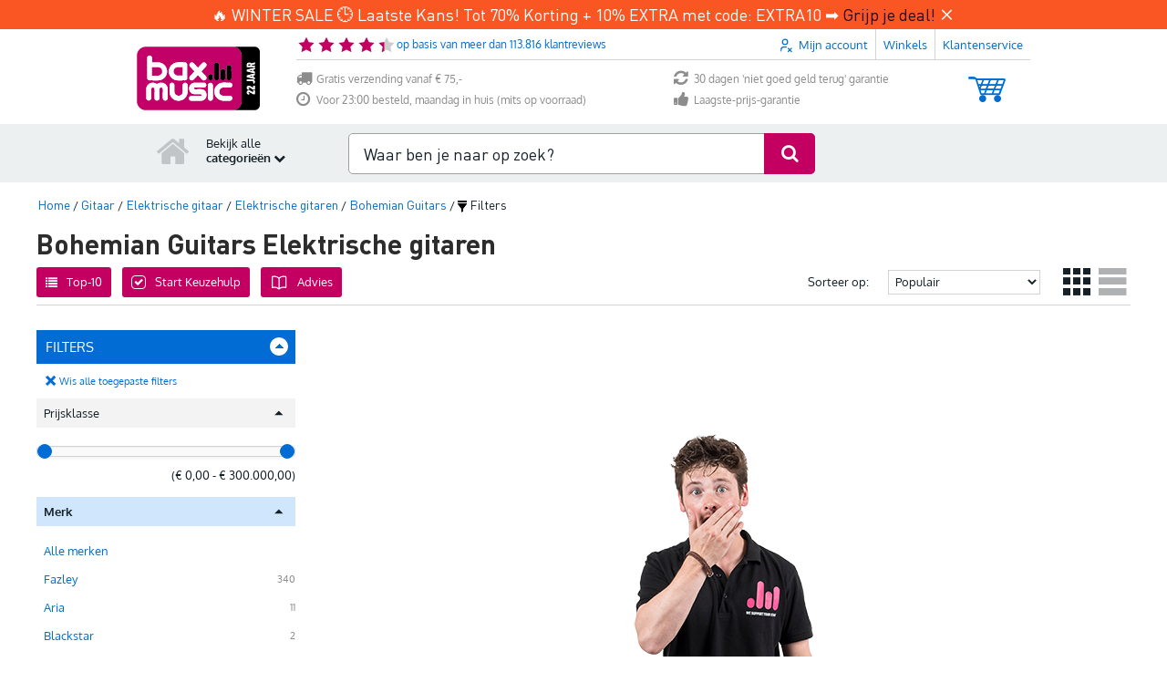

--- FILE ---
content_type: image/svg+xml
request_url: https://static.bax-shop.nl/templates/baxshop/img/payment_logo/mollie/applepay.svg
body_size: 683
content:
<svg width="64" height="48" viewBox="0 0 64 48" fill="none" xmlns="http://www.w3.org/2000/svg">
<rect x="1" y="1" width="62" height="46" rx="7" fill="white" style="fill:white;fill-opacity:1;"/>
<rect x="1" y="1" width="62" height="46" rx="7" stroke="black" style="stroke:black;stroke-opacity:1;" stroke-width="2"/>
<path d="M16.7793 16.579C17.3262 15.8848 17.6973 14.9526 17.5994 14C16.7988 14.0404 15.8219 14.536 15.2563 15.2308C14.7484 15.8258 14.2989 16.797 14.4161 17.7097C15.3148 17.7888 16.2127 17.2538 16.7793 16.579ZM17.5892 17.8879C16.2841 17.8089 15.1744 18.6396 14.5511 18.6396C13.9276 18.6396 12.9731 17.9276 11.9409 17.9468C10.5973 17.9668 9.35062 18.7378 8.66878 19.964C7.26643 22.4171 8.2987 26.0559 9.66242 28.0538C10.3247 29.0422 11.1228 30.1305 12.1745 30.0914C13.1681 30.0519 13.5576 29.4385 14.7654 29.4385C15.9723 29.4385 16.3231 30.0914 17.375 30.0716C18.4658 30.0519 19.1477 29.0827 19.8099 28.0934C20.5697 26.9666 20.8807 25.8786 20.9002 25.8189C20.8807 25.7991 18.7969 24.9878 18.7776 22.5551C18.7579 20.5182 20.4136 19.5494 20.4915 19.4893C19.5565 18.0858 18.0957 17.9276 17.5892 17.8879Z" fill="black" style="fill:black;fill-opacity:1;"/>
<path d="M30.6028 15.1321C33.4394 15.1321 35.4149 17.1166 35.4149 20.0059C35.4149 22.9054 33.399 24.9003 30.5319 24.9003H27.3911V29.9692H25.1218V15.1321H30.6028ZM27.3911 22.9671H29.9948C31.9705 22.9671 33.0949 21.8876 33.0949 20.0162C33.0949 18.145 31.9705 17.0756 30.005 17.0756H27.3911V22.9671ZM35.9779 26.8951C35.9779 24.9927 37.4064 23.9028 40.0404 23.7384L42.8669 23.5635V22.741C42.8669 21.538 42.0868 20.8799 40.699 20.8799C39.554 20.8799 38.7233 21.4763 38.5511 22.3914H36.5045C36.5655 20.4686 38.3485 19.0704 40.7597 19.0704C43.3533 19.0704 45.0452 20.4482 45.0452 22.5867V29.9692H42.948V28.1906H42.8974C42.2996 29.3524 40.9825 30.0822 39.554 30.0822C37.4468 30.0822 35.9779 28.8074 35.9779 26.8951ZM42.8669 25.9388V25.1058L40.3443 25.2704C38.9259 25.3628 38.1865 25.8975 38.1865 26.8332C38.1865 27.738 38.9564 28.3243 40.1619 28.3243C41.7018 28.3243 42.8669 27.3266 42.8669 25.9388ZM46.9731 33.9381V32.1595C47.115 32.1798 47.4594 32.2004 47.6417 32.2004C48.6447 32.2004 49.212 31.7688 49.5566 30.6582L49.7592 30.0001L45.9195 19.204H48.2901L50.9647 27.9641H51.0153L53.69 19.204H56L52.0184 30.5451C51.1066 33.1464 50.0631 34 47.8545 34C47.6823 34 47.125 33.9794 46.9731 33.9381Z" fill="black" style="fill:black;fill-opacity:1;"/>
</svg>
